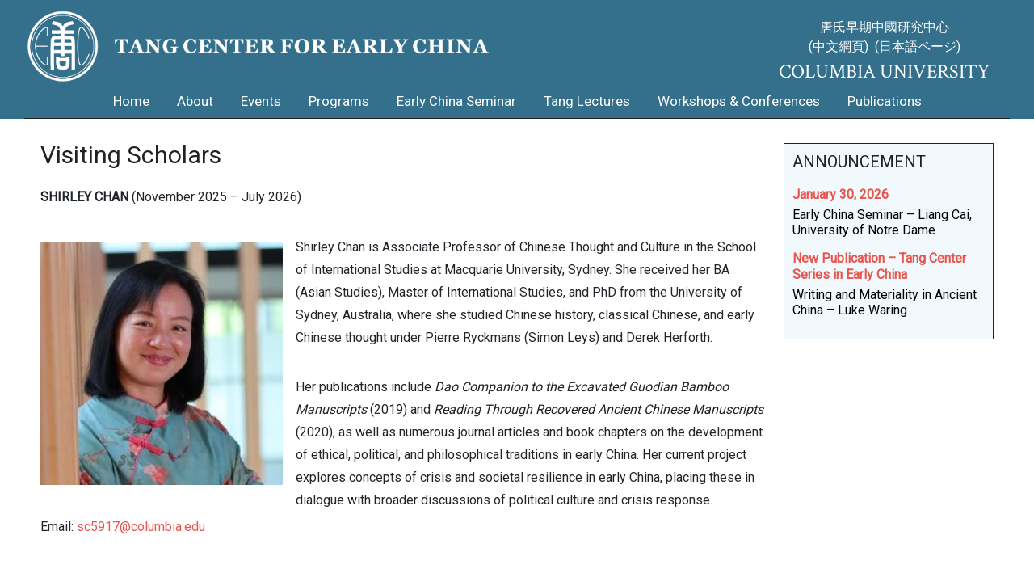

--- FILE ---
content_type: text/html; charset=UTF-8
request_url: https://tangcenter-columbia.org/visiting-scholars/
body_size: 11909
content:
<!DOCTYPE html>
<html lang="en-US">
<head >
<meta charset="UTF-8" />
<meta name="viewport" content="width=device-width, initial-scale=1" />
<title>Visiting Scholars</title>
<meta name='robots' content='max-image-preview:large' />
<link rel='dns-prefetch' href='//fonts.googleapis.com' />
<link rel="alternate" type="application/rss+xml" title="Tang Center for Early China &raquo; Feed" href="https://tangcenter-columbia.org/feed/" />
<link rel="alternate" type="application/rss+xml" title="Tang Center for Early China &raquo; Comments Feed" href="https://tangcenter-columbia.org/comments/feed/" />
<link rel="alternate" title="oEmbed (JSON)" type="application/json+oembed" href="https://tangcenter-columbia.org/wp-json/oembed/1.0/embed?url=https%3A%2F%2Ftangcenter-columbia.org%2Fvisiting-scholars%2F" />
<link rel="alternate" title="oEmbed (XML)" type="text/xml+oembed" href="https://tangcenter-columbia.org/wp-json/oembed/1.0/embed?url=https%3A%2F%2Ftangcenter-columbia.org%2Fvisiting-scholars%2F&#038;format=xml" />
<link rel="canonical" href="https://tangcenter-columbia.org/visiting-scholars/" />
<style id='wp-img-auto-sizes-contain-inline-css' type='text/css'>
img:is([sizes=auto i],[sizes^="auto," i]){contain-intrinsic-size:3000px 1500px}
/*# sourceURL=wp-img-auto-sizes-contain-inline-css */
</style>
<link rel='stylesheet' id='magazine-pro-theme-css' href='https://tangcenter-columbia.org/wp-content/themes/tang/style.css?ver=3.1' type='text/css' media='all' />
<style id='wp-emoji-styles-inline-css' type='text/css'>

	img.wp-smiley, img.emoji {
		display: inline !important;
		border: none !important;
		box-shadow: none !important;
		height: 1em !important;
		width: 1em !important;
		margin: 0 0.07em !important;
		vertical-align: -0.1em !important;
		background: none !important;
		padding: 0 !important;
	}
/*# sourceURL=wp-emoji-styles-inline-css */
</style>
<style id='wp-block-library-inline-css' type='text/css'>
:root{--wp-block-synced-color:#7a00df;--wp-block-synced-color--rgb:122,0,223;--wp-bound-block-color:var(--wp-block-synced-color);--wp-editor-canvas-background:#ddd;--wp-admin-theme-color:#007cba;--wp-admin-theme-color--rgb:0,124,186;--wp-admin-theme-color-darker-10:#006ba1;--wp-admin-theme-color-darker-10--rgb:0,107,160.5;--wp-admin-theme-color-darker-20:#005a87;--wp-admin-theme-color-darker-20--rgb:0,90,135;--wp-admin-border-width-focus:2px}@media (min-resolution:192dpi){:root{--wp-admin-border-width-focus:1.5px}}.wp-element-button{cursor:pointer}:root .has-very-light-gray-background-color{background-color:#eee}:root .has-very-dark-gray-background-color{background-color:#313131}:root .has-very-light-gray-color{color:#eee}:root .has-very-dark-gray-color{color:#313131}:root .has-vivid-green-cyan-to-vivid-cyan-blue-gradient-background{background:linear-gradient(135deg,#00d084,#0693e3)}:root .has-purple-crush-gradient-background{background:linear-gradient(135deg,#34e2e4,#4721fb 50%,#ab1dfe)}:root .has-hazy-dawn-gradient-background{background:linear-gradient(135deg,#faaca8,#dad0ec)}:root .has-subdued-olive-gradient-background{background:linear-gradient(135deg,#fafae1,#67a671)}:root .has-atomic-cream-gradient-background{background:linear-gradient(135deg,#fdd79a,#004a59)}:root .has-nightshade-gradient-background{background:linear-gradient(135deg,#330968,#31cdcf)}:root .has-midnight-gradient-background{background:linear-gradient(135deg,#020381,#2874fc)}:root{--wp--preset--font-size--normal:16px;--wp--preset--font-size--huge:42px}.has-regular-font-size{font-size:1em}.has-larger-font-size{font-size:2.625em}.has-normal-font-size{font-size:var(--wp--preset--font-size--normal)}.has-huge-font-size{font-size:var(--wp--preset--font-size--huge)}.has-text-align-center{text-align:center}.has-text-align-left{text-align:left}.has-text-align-right{text-align:right}.has-fit-text{white-space:nowrap!important}#end-resizable-editor-section{display:none}.aligncenter{clear:both}.items-justified-left{justify-content:flex-start}.items-justified-center{justify-content:center}.items-justified-right{justify-content:flex-end}.items-justified-space-between{justify-content:space-between}.screen-reader-text{border:0;clip-path:inset(50%);height:1px;margin:-1px;overflow:hidden;padding:0;position:absolute;width:1px;word-wrap:normal!important}.screen-reader-text:focus{background-color:#ddd;clip-path:none;color:#444;display:block;font-size:1em;height:auto;left:5px;line-height:normal;padding:15px 23px 14px;text-decoration:none;top:5px;width:auto;z-index:100000}html :where(.has-border-color){border-style:solid}html :where([style*=border-top-color]){border-top-style:solid}html :where([style*=border-right-color]){border-right-style:solid}html :where([style*=border-bottom-color]){border-bottom-style:solid}html :where([style*=border-left-color]){border-left-style:solid}html :where([style*=border-width]){border-style:solid}html :where([style*=border-top-width]){border-top-style:solid}html :where([style*=border-right-width]){border-right-style:solid}html :where([style*=border-bottom-width]){border-bottom-style:solid}html :where([style*=border-left-width]){border-left-style:solid}html :where(img[class*=wp-image-]){height:auto;max-width:100%}:where(figure){margin:0 0 1em}html :where(.is-position-sticky){--wp-admin--admin-bar--position-offset:var(--wp-admin--admin-bar--height,0px)}@media screen and (max-width:600px){html :where(.is-position-sticky){--wp-admin--admin-bar--position-offset:0px}}

/*# sourceURL=wp-block-library-inline-css */
</style><style id='wp-block-image-inline-css' type='text/css'>
.wp-block-image>a,.wp-block-image>figure>a{display:inline-block}.wp-block-image img{box-sizing:border-box;height:auto;max-width:100%;vertical-align:bottom}@media not (prefers-reduced-motion){.wp-block-image img.hide{visibility:hidden}.wp-block-image img.show{animation:show-content-image .4s}}.wp-block-image[style*=border-radius] img,.wp-block-image[style*=border-radius]>a{border-radius:inherit}.wp-block-image.has-custom-border img{box-sizing:border-box}.wp-block-image.aligncenter{text-align:center}.wp-block-image.alignfull>a,.wp-block-image.alignwide>a{width:100%}.wp-block-image.alignfull img,.wp-block-image.alignwide img{height:auto;width:100%}.wp-block-image .aligncenter,.wp-block-image .alignleft,.wp-block-image .alignright,.wp-block-image.aligncenter,.wp-block-image.alignleft,.wp-block-image.alignright{display:table}.wp-block-image .aligncenter>figcaption,.wp-block-image .alignleft>figcaption,.wp-block-image .alignright>figcaption,.wp-block-image.aligncenter>figcaption,.wp-block-image.alignleft>figcaption,.wp-block-image.alignright>figcaption{caption-side:bottom;display:table-caption}.wp-block-image .alignleft{float:left;margin:.5em 1em .5em 0}.wp-block-image .alignright{float:right;margin:.5em 0 .5em 1em}.wp-block-image .aligncenter{margin-left:auto;margin-right:auto}.wp-block-image :where(figcaption){margin-bottom:1em;margin-top:.5em}.wp-block-image.is-style-circle-mask img{border-radius:9999px}@supports ((-webkit-mask-image:none) or (mask-image:none)) or (-webkit-mask-image:none){.wp-block-image.is-style-circle-mask img{border-radius:0;-webkit-mask-image:url('data:image/svg+xml;utf8,<svg viewBox="0 0 100 100" xmlns="http://www.w3.org/2000/svg"><circle cx="50" cy="50" r="50"/></svg>');mask-image:url('data:image/svg+xml;utf8,<svg viewBox="0 0 100 100" xmlns="http://www.w3.org/2000/svg"><circle cx="50" cy="50" r="50"/></svg>');mask-mode:alpha;-webkit-mask-position:center;mask-position:center;-webkit-mask-repeat:no-repeat;mask-repeat:no-repeat;-webkit-mask-size:contain;mask-size:contain}}:root :where(.wp-block-image.is-style-rounded img,.wp-block-image .is-style-rounded img){border-radius:9999px}.wp-block-image figure{margin:0}.wp-lightbox-container{display:flex;flex-direction:column;position:relative}.wp-lightbox-container img{cursor:zoom-in}.wp-lightbox-container img:hover+button{opacity:1}.wp-lightbox-container button{align-items:center;backdrop-filter:blur(16px) saturate(180%);background-color:#5a5a5a40;border:none;border-radius:4px;cursor:zoom-in;display:flex;height:20px;justify-content:center;opacity:0;padding:0;position:absolute;right:16px;text-align:center;top:16px;width:20px;z-index:100}@media not (prefers-reduced-motion){.wp-lightbox-container button{transition:opacity .2s ease}}.wp-lightbox-container button:focus-visible{outline:3px auto #5a5a5a40;outline:3px auto -webkit-focus-ring-color;outline-offset:3px}.wp-lightbox-container button:hover{cursor:pointer;opacity:1}.wp-lightbox-container button:focus{opacity:1}.wp-lightbox-container button:focus,.wp-lightbox-container button:hover,.wp-lightbox-container button:not(:hover):not(:active):not(.has-background){background-color:#5a5a5a40;border:none}.wp-lightbox-overlay{box-sizing:border-box;cursor:zoom-out;height:100vh;left:0;overflow:hidden;position:fixed;top:0;visibility:hidden;width:100%;z-index:100000}.wp-lightbox-overlay .close-button{align-items:center;cursor:pointer;display:flex;justify-content:center;min-height:40px;min-width:40px;padding:0;position:absolute;right:calc(env(safe-area-inset-right) + 16px);top:calc(env(safe-area-inset-top) + 16px);z-index:5000000}.wp-lightbox-overlay .close-button:focus,.wp-lightbox-overlay .close-button:hover,.wp-lightbox-overlay .close-button:not(:hover):not(:active):not(.has-background){background:none;border:none}.wp-lightbox-overlay .lightbox-image-container{height:var(--wp--lightbox-container-height);left:50%;overflow:hidden;position:absolute;top:50%;transform:translate(-50%,-50%);transform-origin:top left;width:var(--wp--lightbox-container-width);z-index:9999999999}.wp-lightbox-overlay .wp-block-image{align-items:center;box-sizing:border-box;display:flex;height:100%;justify-content:center;margin:0;position:relative;transform-origin:0 0;width:100%;z-index:3000000}.wp-lightbox-overlay .wp-block-image img{height:var(--wp--lightbox-image-height);min-height:var(--wp--lightbox-image-height);min-width:var(--wp--lightbox-image-width);width:var(--wp--lightbox-image-width)}.wp-lightbox-overlay .wp-block-image figcaption{display:none}.wp-lightbox-overlay button{background:none;border:none}.wp-lightbox-overlay .scrim{background-color:#fff;height:100%;opacity:.9;position:absolute;width:100%;z-index:2000000}.wp-lightbox-overlay.active{visibility:visible}@media not (prefers-reduced-motion){.wp-lightbox-overlay.active{animation:turn-on-visibility .25s both}.wp-lightbox-overlay.active img{animation:turn-on-visibility .35s both}.wp-lightbox-overlay.show-closing-animation:not(.active){animation:turn-off-visibility .35s both}.wp-lightbox-overlay.show-closing-animation:not(.active) img{animation:turn-off-visibility .25s both}.wp-lightbox-overlay.zoom.active{animation:none;opacity:1;visibility:visible}.wp-lightbox-overlay.zoom.active .lightbox-image-container{animation:lightbox-zoom-in .4s}.wp-lightbox-overlay.zoom.active .lightbox-image-container img{animation:none}.wp-lightbox-overlay.zoom.active .scrim{animation:turn-on-visibility .4s forwards}.wp-lightbox-overlay.zoom.show-closing-animation:not(.active){animation:none}.wp-lightbox-overlay.zoom.show-closing-animation:not(.active) .lightbox-image-container{animation:lightbox-zoom-out .4s}.wp-lightbox-overlay.zoom.show-closing-animation:not(.active) .lightbox-image-container img{animation:none}.wp-lightbox-overlay.zoom.show-closing-animation:not(.active) .scrim{animation:turn-off-visibility .4s forwards}}@keyframes show-content-image{0%{visibility:hidden}99%{visibility:hidden}to{visibility:visible}}@keyframes turn-on-visibility{0%{opacity:0}to{opacity:1}}@keyframes turn-off-visibility{0%{opacity:1;visibility:visible}99%{opacity:0;visibility:visible}to{opacity:0;visibility:hidden}}@keyframes lightbox-zoom-in{0%{transform:translate(calc((-100vw + var(--wp--lightbox-scrollbar-width))/2 + var(--wp--lightbox-initial-left-position)),calc(-50vh + var(--wp--lightbox-initial-top-position))) scale(var(--wp--lightbox-scale))}to{transform:translate(-50%,-50%) scale(1)}}@keyframes lightbox-zoom-out{0%{transform:translate(-50%,-50%) scale(1);visibility:visible}99%{visibility:visible}to{transform:translate(calc((-100vw + var(--wp--lightbox-scrollbar-width))/2 + var(--wp--lightbox-initial-left-position)),calc(-50vh + var(--wp--lightbox-initial-top-position))) scale(var(--wp--lightbox-scale));visibility:hidden}}
/*# sourceURL=https://tangcenter-columbia.org/wp-includes/blocks/image/style.min.css */
</style>
<style id='wp-block-paragraph-inline-css' type='text/css'>
.is-small-text{font-size:.875em}.is-regular-text{font-size:1em}.is-large-text{font-size:2.25em}.is-larger-text{font-size:3em}.has-drop-cap:not(:focus):first-letter{float:left;font-size:8.4em;font-style:normal;font-weight:100;line-height:.68;margin:.05em .1em 0 0;text-transform:uppercase}body.rtl .has-drop-cap:not(:focus):first-letter{float:none;margin-left:.1em}p.has-drop-cap.has-background{overflow:hidden}:root :where(p.has-background){padding:1.25em 2.375em}:where(p.has-text-color:not(.has-link-color)) a{color:inherit}p.has-text-align-left[style*="writing-mode:vertical-lr"],p.has-text-align-right[style*="writing-mode:vertical-rl"]{rotate:180deg}
/*# sourceURL=https://tangcenter-columbia.org/wp-includes/blocks/paragraph/style.min.css */
</style>
<style id='wp-block-separator-inline-css' type='text/css'>
@charset "UTF-8";.wp-block-separator{border:none;border-top:2px solid}:root :where(.wp-block-separator.is-style-dots){height:auto;line-height:1;text-align:center}:root :where(.wp-block-separator.is-style-dots):before{color:currentColor;content:"···";font-family:serif;font-size:1.5em;letter-spacing:2em;padding-left:2em}.wp-block-separator.is-style-dots{background:none!important;border:none!important}
/*# sourceURL=https://tangcenter-columbia.org/wp-includes/blocks/separator/style.min.css */
</style>
<style id='wp-block-spacer-inline-css' type='text/css'>
.wp-block-spacer{clear:both}
/*# sourceURL=https://tangcenter-columbia.org/wp-includes/blocks/spacer/style.min.css */
</style>
<style id='global-styles-inline-css' type='text/css'>
:root{--wp--preset--aspect-ratio--square: 1;--wp--preset--aspect-ratio--4-3: 4/3;--wp--preset--aspect-ratio--3-4: 3/4;--wp--preset--aspect-ratio--3-2: 3/2;--wp--preset--aspect-ratio--2-3: 2/3;--wp--preset--aspect-ratio--16-9: 16/9;--wp--preset--aspect-ratio--9-16: 9/16;--wp--preset--color--black: #000000;--wp--preset--color--cyan-bluish-gray: #abb8c3;--wp--preset--color--white: #ffffff;--wp--preset--color--pale-pink: #f78da7;--wp--preset--color--vivid-red: #cf2e2e;--wp--preset--color--luminous-vivid-orange: #ff6900;--wp--preset--color--luminous-vivid-amber: #fcb900;--wp--preset--color--light-green-cyan: #7bdcb5;--wp--preset--color--vivid-green-cyan: #00d084;--wp--preset--color--pale-cyan-blue: #8ed1fc;--wp--preset--color--vivid-cyan-blue: #0693e3;--wp--preset--color--vivid-purple: #9b51e0;--wp--preset--gradient--vivid-cyan-blue-to-vivid-purple: linear-gradient(135deg,rgb(6,147,227) 0%,rgb(155,81,224) 100%);--wp--preset--gradient--light-green-cyan-to-vivid-green-cyan: linear-gradient(135deg,rgb(122,220,180) 0%,rgb(0,208,130) 100%);--wp--preset--gradient--luminous-vivid-amber-to-luminous-vivid-orange: linear-gradient(135deg,rgb(252,185,0) 0%,rgb(255,105,0) 100%);--wp--preset--gradient--luminous-vivid-orange-to-vivid-red: linear-gradient(135deg,rgb(255,105,0) 0%,rgb(207,46,46) 100%);--wp--preset--gradient--very-light-gray-to-cyan-bluish-gray: linear-gradient(135deg,rgb(238,238,238) 0%,rgb(169,184,195) 100%);--wp--preset--gradient--cool-to-warm-spectrum: linear-gradient(135deg,rgb(74,234,220) 0%,rgb(151,120,209) 20%,rgb(207,42,186) 40%,rgb(238,44,130) 60%,rgb(251,105,98) 80%,rgb(254,248,76) 100%);--wp--preset--gradient--blush-light-purple: linear-gradient(135deg,rgb(255,206,236) 0%,rgb(152,150,240) 100%);--wp--preset--gradient--blush-bordeaux: linear-gradient(135deg,rgb(254,205,165) 0%,rgb(254,45,45) 50%,rgb(107,0,62) 100%);--wp--preset--gradient--luminous-dusk: linear-gradient(135deg,rgb(255,203,112) 0%,rgb(199,81,192) 50%,rgb(65,88,208) 100%);--wp--preset--gradient--pale-ocean: linear-gradient(135deg,rgb(255,245,203) 0%,rgb(182,227,212) 50%,rgb(51,167,181) 100%);--wp--preset--gradient--electric-grass: linear-gradient(135deg,rgb(202,248,128) 0%,rgb(113,206,126) 100%);--wp--preset--gradient--midnight: linear-gradient(135deg,rgb(2,3,129) 0%,rgb(40,116,252) 100%);--wp--preset--font-size--small: 13px;--wp--preset--font-size--medium: 20px;--wp--preset--font-size--large: 36px;--wp--preset--font-size--x-large: 42px;--wp--preset--spacing--20: 0.44rem;--wp--preset--spacing--30: 0.67rem;--wp--preset--spacing--40: 1rem;--wp--preset--spacing--50: 1.5rem;--wp--preset--spacing--60: 2.25rem;--wp--preset--spacing--70: 3.38rem;--wp--preset--spacing--80: 5.06rem;--wp--preset--shadow--natural: 6px 6px 9px rgba(0, 0, 0, 0.2);--wp--preset--shadow--deep: 12px 12px 50px rgba(0, 0, 0, 0.4);--wp--preset--shadow--sharp: 6px 6px 0px rgba(0, 0, 0, 0.2);--wp--preset--shadow--outlined: 6px 6px 0px -3px rgb(255, 255, 255), 6px 6px rgb(0, 0, 0);--wp--preset--shadow--crisp: 6px 6px 0px rgb(0, 0, 0);}:where(.is-layout-flex){gap: 0.5em;}:where(.is-layout-grid){gap: 0.5em;}body .is-layout-flex{display: flex;}.is-layout-flex{flex-wrap: wrap;align-items: center;}.is-layout-flex > :is(*, div){margin: 0;}body .is-layout-grid{display: grid;}.is-layout-grid > :is(*, div){margin: 0;}:where(.wp-block-columns.is-layout-flex){gap: 2em;}:where(.wp-block-columns.is-layout-grid){gap: 2em;}:where(.wp-block-post-template.is-layout-flex){gap: 1.25em;}:where(.wp-block-post-template.is-layout-grid){gap: 1.25em;}.has-black-color{color: var(--wp--preset--color--black) !important;}.has-cyan-bluish-gray-color{color: var(--wp--preset--color--cyan-bluish-gray) !important;}.has-white-color{color: var(--wp--preset--color--white) !important;}.has-pale-pink-color{color: var(--wp--preset--color--pale-pink) !important;}.has-vivid-red-color{color: var(--wp--preset--color--vivid-red) !important;}.has-luminous-vivid-orange-color{color: var(--wp--preset--color--luminous-vivid-orange) !important;}.has-luminous-vivid-amber-color{color: var(--wp--preset--color--luminous-vivid-amber) !important;}.has-light-green-cyan-color{color: var(--wp--preset--color--light-green-cyan) !important;}.has-vivid-green-cyan-color{color: var(--wp--preset--color--vivid-green-cyan) !important;}.has-pale-cyan-blue-color{color: var(--wp--preset--color--pale-cyan-blue) !important;}.has-vivid-cyan-blue-color{color: var(--wp--preset--color--vivid-cyan-blue) !important;}.has-vivid-purple-color{color: var(--wp--preset--color--vivid-purple) !important;}.has-black-background-color{background-color: var(--wp--preset--color--black) !important;}.has-cyan-bluish-gray-background-color{background-color: var(--wp--preset--color--cyan-bluish-gray) !important;}.has-white-background-color{background-color: var(--wp--preset--color--white) !important;}.has-pale-pink-background-color{background-color: var(--wp--preset--color--pale-pink) !important;}.has-vivid-red-background-color{background-color: var(--wp--preset--color--vivid-red) !important;}.has-luminous-vivid-orange-background-color{background-color: var(--wp--preset--color--luminous-vivid-orange) !important;}.has-luminous-vivid-amber-background-color{background-color: var(--wp--preset--color--luminous-vivid-amber) !important;}.has-light-green-cyan-background-color{background-color: var(--wp--preset--color--light-green-cyan) !important;}.has-vivid-green-cyan-background-color{background-color: var(--wp--preset--color--vivid-green-cyan) !important;}.has-pale-cyan-blue-background-color{background-color: var(--wp--preset--color--pale-cyan-blue) !important;}.has-vivid-cyan-blue-background-color{background-color: var(--wp--preset--color--vivid-cyan-blue) !important;}.has-vivid-purple-background-color{background-color: var(--wp--preset--color--vivid-purple) !important;}.has-black-border-color{border-color: var(--wp--preset--color--black) !important;}.has-cyan-bluish-gray-border-color{border-color: var(--wp--preset--color--cyan-bluish-gray) !important;}.has-white-border-color{border-color: var(--wp--preset--color--white) !important;}.has-pale-pink-border-color{border-color: var(--wp--preset--color--pale-pink) !important;}.has-vivid-red-border-color{border-color: var(--wp--preset--color--vivid-red) !important;}.has-luminous-vivid-orange-border-color{border-color: var(--wp--preset--color--luminous-vivid-orange) !important;}.has-luminous-vivid-amber-border-color{border-color: var(--wp--preset--color--luminous-vivid-amber) !important;}.has-light-green-cyan-border-color{border-color: var(--wp--preset--color--light-green-cyan) !important;}.has-vivid-green-cyan-border-color{border-color: var(--wp--preset--color--vivid-green-cyan) !important;}.has-pale-cyan-blue-border-color{border-color: var(--wp--preset--color--pale-cyan-blue) !important;}.has-vivid-cyan-blue-border-color{border-color: var(--wp--preset--color--vivid-cyan-blue) !important;}.has-vivid-purple-border-color{border-color: var(--wp--preset--color--vivid-purple) !important;}.has-vivid-cyan-blue-to-vivid-purple-gradient-background{background: var(--wp--preset--gradient--vivid-cyan-blue-to-vivid-purple) !important;}.has-light-green-cyan-to-vivid-green-cyan-gradient-background{background: var(--wp--preset--gradient--light-green-cyan-to-vivid-green-cyan) !important;}.has-luminous-vivid-amber-to-luminous-vivid-orange-gradient-background{background: var(--wp--preset--gradient--luminous-vivid-amber-to-luminous-vivid-orange) !important;}.has-luminous-vivid-orange-to-vivid-red-gradient-background{background: var(--wp--preset--gradient--luminous-vivid-orange-to-vivid-red) !important;}.has-very-light-gray-to-cyan-bluish-gray-gradient-background{background: var(--wp--preset--gradient--very-light-gray-to-cyan-bluish-gray) !important;}.has-cool-to-warm-spectrum-gradient-background{background: var(--wp--preset--gradient--cool-to-warm-spectrum) !important;}.has-blush-light-purple-gradient-background{background: var(--wp--preset--gradient--blush-light-purple) !important;}.has-blush-bordeaux-gradient-background{background: var(--wp--preset--gradient--blush-bordeaux) !important;}.has-luminous-dusk-gradient-background{background: var(--wp--preset--gradient--luminous-dusk) !important;}.has-pale-ocean-gradient-background{background: var(--wp--preset--gradient--pale-ocean) !important;}.has-electric-grass-gradient-background{background: var(--wp--preset--gradient--electric-grass) !important;}.has-midnight-gradient-background{background: var(--wp--preset--gradient--midnight) !important;}.has-small-font-size{font-size: var(--wp--preset--font-size--small) !important;}.has-medium-font-size{font-size: var(--wp--preset--font-size--medium) !important;}.has-large-font-size{font-size: var(--wp--preset--font-size--large) !important;}.has-x-large-font-size{font-size: var(--wp--preset--font-size--x-large) !important;}
/*# sourceURL=global-styles-inline-css */
</style>

<style id='classic-theme-styles-inline-css' type='text/css'>
/*! This file is auto-generated */
.wp-block-button__link{color:#fff;background-color:#32373c;border-radius:9999px;box-shadow:none;text-decoration:none;padding:calc(.667em + 2px) calc(1.333em + 2px);font-size:1.125em}.wp-block-file__button{background:#32373c;color:#fff;text-decoration:none}
/*# sourceURL=/wp-includes/css/classic-themes.min.css */
</style>
<link rel='stylesheet' id='wonderplugin-slider-css-css' href='https://tangcenter-columbia.org/wp-content/plugins/wonderplugin-slider-lite/engine/wonderpluginsliderengine.css?ver=14.5' type='text/css' media='all' />
<link rel='stylesheet' id='mc4wp-form-basic-css' href='https://tangcenter-columbia.org/wp-content/plugins/mailchimp-for-wp/assets/css/form-basic.css?ver=4.10.9' type='text/css' media='all' />
<link rel='stylesheet' id='dashicons-css' href='https://tangcenter-columbia.org/wp-includes/css/dashicons.min.css?ver=6.9' type='text/css' media='all' />
<link rel='stylesheet' id='google-fonts-css' href='//fonts.googleapis.com/css?family=Roboto%3A300%2C400%7CRaleway%3A400%2C500%2C900&#038;ver=3.1' type='text/css' media='all' />
<script type="7711193eb2fd37b9f778deb7-text/javascript" src="https://tangcenter-columbia.org/wp-includes/js/jquery/jquery.min.js?ver=3.7.1" id="jquery-core-js"></script>
<script type="7711193eb2fd37b9f778deb7-text/javascript" src="https://tangcenter-columbia.org/wp-includes/js/jquery/jquery-migrate.min.js?ver=3.4.1" id="jquery-migrate-js"></script>
<script type="7711193eb2fd37b9f778deb7-text/javascript" src="https://tangcenter-columbia.org/wp-content/plugins/wonderplugin-slider-lite/engine/wonderpluginsliderskins.js?ver=14.5" id="wonderplugin-slider-skins-script-js"></script>
<script type="7711193eb2fd37b9f778deb7-text/javascript" src="https://tangcenter-columbia.org/wp-content/plugins/wonderplugin-slider-lite/engine/wonderpluginslider.js?ver=14.5" id="wonderplugin-slider-script-js"></script>
<script type="7711193eb2fd37b9f778deb7-text/javascript" src="https://tangcenter-columbia.org/wp-content/themes/tang/js/entry-date.js?ver=1.0.0" id="magazine-entry-date-js"></script>
<script type="7711193eb2fd37b9f778deb7-text/javascript" src="https://tangcenter-columbia.org/wp-content/themes/tang/js/responsive-menu.js?ver=1.0.0" id="magazine-responsive-menu-js"></script>
<script type="7711193eb2fd37b9f778deb7-text/javascript" src="https://tangcenter-columbia.org/wp-content/themes/tang/js/jquery_tabs.js?ver=1.0" id="jquery_tabs-js"></script>
<link rel="https://api.w.org/" href="https://tangcenter-columbia.org/wp-json/" /><link rel="alternate" title="JSON" type="application/json" href="https://tangcenter-columbia.org/wp-json/wp/v2/pages/1210" /><link rel="EditURI" type="application/rsd+xml" title="RSD" href="https://tangcenter-columbia.org/xmlrpc.php?rsd" />
<meta name="google-site-verification" content="pIq4WLfp55Qr0jR2OkSmDJ-LYH8EeAlhipJ9ECerjJQ" />

    <link rel="stylesheet" href="https://stackpath.bootstrapcdn.com/bootstrap/4.4.1/css/bootstrap.min.css" integrity="sha384-Vkoo8x4CGsO3+Hhxv8T/Q5PaXtkKtu6ug5TOeNV6gBiFeWPGFN9MuhOf23Q9Ifjh" crossorigin="anonymous"><style type="text/css">.site-title a { background: url(https://tangcenter-columbia.org/wp-content/uploads/2022/02/Tang-center-logo-white-website-1.png) no-repeat !important; }</style>
<style>.mc4wp-checkbox-wp-registration-form{clear:both;width:auto;display:block;position:static}.mc4wp-checkbox-wp-registration-form input{float:none;vertical-align:middle;-webkit-appearance:checkbox;width:auto;max-width:21px;margin:0 6px 0 0;padding:0;position:static;display:inline-block!important}.mc4wp-checkbox-wp-registration-form label{float:none;cursor:pointer;width:auto;margin:0 0 16px;display:block;position:static}</style><link rel="icon" href="https://tangcenter-columbia.org/wp-content/uploads/2015/09/cropped-Tang-center-logo_favicon-32x32.gif" sizes="32x32" />
<link rel="icon" href="https://tangcenter-columbia.org/wp-content/uploads/2015/09/cropped-Tang-center-logo_favicon-192x192.gif" sizes="192x192" />
<link rel="apple-touch-icon" href="https://tangcenter-columbia.org/wp-content/uploads/2015/09/cropped-Tang-center-logo_favicon-180x180.gif" />
<meta name="msapplication-TileImage" content="https://tangcenter-columbia.org/wp-content/uploads/2015/09/cropped-Tang-center-logo_favicon-270x270.gif" />
</head>
<body class="wp-singular page-template-default page page-id-1210 page-parent wp-theme-genesis wp-child-theme-tang custom-header header-image content-sidebar genesis-breadcrumbs-hidden genesis-footer-widgets-visible" itemscope itemtype="https://schema.org/WebPage"><div class="site-container"><header class="site-header" itemscope itemtype="https://schema.org/WPHeader"><div class="wrap"><div class="title-area"><p class="site-title" itemprop="headline"><a href="https://tangcenter-columbia.org/">Tang Center for Early China</a></p></div><div class="widget-area header-widget-area"><section id="text-6" class="widget widget_text"><div class="widget-wrap">			<div class="textwidget"><span style="color: #fff; font-family: Microsoft JhengHei UI">唐氏早期中國研究中心</span>
<br><h6><div class="entry-content"><a href="https://tangcenter2.squarewater.com/chinese/">(中文網頁)</a>&nbsp;&nbsp;<a href="https://tangcenter2.squarewater.com/japanese/">(日本語ページ)</a></div></h6>
<div class="site-top-right-cu"><span style="color: #FFF;">COLUMBIA UNIVERSITY</span></div></div>
		</div></section>
</div></div></header><nav class="nav-secondary" aria-label="Secondary" itemscope itemtype="https://schema.org/SiteNavigationElement"><div class="wrap"><ul id="menu-main-menu" class="menu genesis-nav-menu menu-secondary"><li id="menu-item-11" class="menu-item menu-item-type-custom menu-item-object-custom menu-item-home menu-item-11"><a href="https://tangcenter-columbia.org/" itemprop="url"><span itemprop="name">Home</span></a></li>
<li id="menu-item-12" class="menu-item menu-item-type-custom menu-item-object-custom current-menu-ancestor menu-item-has-children menu-item-12"><a href="#" itemprop="url"><span itemprop="name">About</span></a>
<ul class="sub-menu">
	<li id="menu-item-25" class="menu-item menu-item-type-post_type menu-item-object-page menu-item-25"><a href="https://tangcenter-columbia.org/mission-statement/" itemprop="url"><span itemprop="name">Our Mission</span></a></li>
	<li id="menu-item-68" class="menu-item menu-item-type-post_type menu-item-object-page current-menu-ancestor current-menu-parent current_page_parent current_page_ancestor menu-item-has-children menu-item-68"><a href="https://tangcenter-columbia.org/people/" itemprop="url"><span itemprop="name">People</span></a>
	<ul class="sub-menu">
		<li id="menu-item-1176" class="menu-item menu-item-type-post_type menu-item-object-page menu-item-1176"><a href="https://tangcenter-columbia.org/administration/" itemprop="url"><span itemprop="name">Administration</span></a></li>
		<li id="menu-item-1175" class="menu-item menu-item-type-post_type menu-item-object-page menu-item-1175"><a href="https://tangcenter-columbia.org/executivecommitte/" itemprop="url"><span itemprop="name">Executive Committee</span></a></li>
		<li id="menu-item-1216" class="menu-item menu-item-type-post_type menu-item-object-page current-menu-item page_item page-item-1210 current_page_item menu-item-1216"><a href="https://tangcenter-columbia.org/visiting-scholars/" aria-current="page" itemprop="url"><span itemprop="name">Visiting Scholars</span></a></li>
		<li id="menu-item-3297" class="menu-item menu-item-type-post_type menu-item-object-page menu-item-3297"><a href="https://tangcenter-columbia.org/postdoctoral-fellows/" itemprop="url"><span itemprop="name">Postdoctoral Fellows</span></a></li>
	</ul>
</li>
	<li id="menu-item-175" class="menu-item menu-item-type-post_type menu-item-object-page menu-item-175"><a href="https://tangcenter-columbia.org/founding-center/" itemprop="url"><span itemprop="name">Founding of the Center</span></a></li>
	<li id="menu-item-1501" class="menu-item menu-item-type-custom menu-item-object-custom menu-item-has-children menu-item-1501"><a href="#" itemprop="url"><span itemprop="name">Newsletter</span></a>
	<ul class="sub-menu">
		<li id="menu-item-2633" class="menu-item menu-item-type-custom menu-item-object-custom menu-item-2633"><a href="http://mailchi.mp/d974dc710d74/tang-center-newsletter-spring-2019?e=bca3779ff3" itemprop="url"><span itemprop="name">Spring 2019</span></a></li>
		<li id="menu-item-2386" class="menu-item menu-item-type-custom menu-item-object-custom menu-item-2386"><a href="https://mailchi.mp/77e54d836d83/tang-center-newsletter-fall-2018?e=bca3779ff3" itemprop="url"><span itemprop="name">Fall 2018</span></a></li>
		<li id="menu-item-2385" class="menu-item menu-item-type-custom menu-item-object-custom menu-item-2385"><a href="https://mailchi.mp/d444c4465186/tang-center-newsletter-spring-2018?e=%5BUNIQID%5D" itemprop="url"><span itemprop="name">Spring 2018</span></a></li>
		<li id="menu-item-2384" class="menu-item menu-item-type-custom menu-item-object-custom menu-item-2384"><a href="https://mailchi.mp/4d0bfceda3ef/tang-center-newsletter-fall-2017?e=%5BUNIQID%5D" itemprop="url"><span itemprop="name">Fall 2017</span></a></li>
		<li id="menu-item-1503" class="menu-item menu-item-type-custom menu-item-object-custom menu-item-1503"><a href="https://tangcenter-columbia.org/wp-content/uploads/2017/07/Newsletter-Spring-2017-PDF.pdf" itemprop="url"><span itemprop="name">Spring 2017</span></a></li>
		<li id="menu-item-1502" class="menu-item menu-item-type-custom menu-item-object-custom menu-item-1502"><a href="https://tangcenter-columbia.org/wp-content/uploads/2017/07/Newsletter-Fall-2016-PDF.pdf" itemprop="url"><span itemprop="name">Fall 2016</span></a></li>
	</ul>
</li>
	<li id="menu-item-1443" class="menu-item menu-item-type-custom menu-item-object-custom menu-item-has-children menu-item-1443"><a href="#" itemprop="url"><span itemprop="name">Links</span></a>
	<ul class="sub-menu">
		<li id="menu-item-1444" class="menu-item menu-item-type-custom menu-item-object-custom menu-item-1444"><a target="_blank" href="http://ealac.columbia.edu/" itemprop="url"><span itemprop="name">Department of East Asian Languages and Cultures</span></a></li>
		<li id="menu-item-1445" class="menu-item menu-item-type-custom menu-item-object-custom menu-item-1445"><a target="_blank" href="http://www.princeton.edu/tang/" itemprop="url"><span itemprop="name">P.Y. and Kinmay W. Tang Center for East Asian Art</span></a></li>
		<li id="menu-item-1446" class="menu-item menu-item-type-custom menu-item-object-custom menu-item-1446"><a target="_blank" href="http://ieas.berkeley.edu/tcsrs/" itemprop="url"><span itemprop="name">P.Y. and Kinmay W. Tang Center for Silk Road Studies</span></a></li>
	</ul>
</li>
</ul>
</li>
<li id="menu-item-13" class="menu-item menu-item-type-custom menu-item-object-custom menu-item-has-children menu-item-13"><a href="https://tangcenter-columbia.org/events/" itemprop="url"><span itemprop="name">Events</span></a>
<ul class="sub-menu">
	<li id="menu-item-881" class="menu-item menu-item-type-custom menu-item-object-custom menu-item-881"><a href="https://tangcenter-columbia.org/events/" itemprop="url"><span itemprop="name">Upcoming Events</span></a></li>
	<li id="menu-item-880" class="menu-item menu-item-type-post_type menu-item-object-page menu-item-880"><a href="https://tangcenter-columbia.org/events/past-events/" itemprop="url"><span itemprop="name">Past Events</span></a></li>
	<li id="menu-item-879" class="menu-item menu-item-type-post_type menu-item-object-page menu-item-879"><a href="https://tangcenter-columbia.org/events/media-library/" itemprop="url"><span itemprop="name">Media Library</span></a></li>
</ul>
</li>
<li id="menu-item-174" class="menu-item menu-item-type-post_type menu-item-object-page menu-item-has-children menu-item-174"><a href="https://tangcenter-columbia.org/programs/" itemprop="url"><span itemprop="name">Programs</span></a>
<ul class="sub-menu">
	<li id="menu-item-290" class="menu-item menu-item-type-post_type menu-item-object-page menu-item-290"><a href="https://tangcenter-columbia.org/early-china-seminar-series/" itemprop="url"><span itemprop="name">The Early China Seminar Series</span></a></li>
	<li id="menu-item-289" class="menu-item menu-item-type-post_type menu-item-object-page menu-item-289"><a href="https://tangcenter-columbia.org/tang-special-annual-lecture-archaeology/" itemprop="url"><span itemprop="name">The Tang Special Annual Lecture in Archaeology</span></a></li>
	<li id="menu-item-292" class="menu-item menu-item-type-post_type menu-item-object-page menu-item-292"><a href="https://tangcenter-columbia.org/tang-post-doctoral-research-award/" itemprop="url"><span itemprop="name">The Tang Post-Doctoral Research Award in Early China Studies</span></a></li>
	<li id="menu-item-293" class="menu-item menu-item-type-post_type menu-item-object-page menu-item-293"><a href="https://tangcenter-columbia.org/tang-visiting-scholars-fellowship/" itemprop="url"><span itemprop="name">The Tang Visiting Scholar’s Fellowship</span></a></li>
	<li id="menu-item-288" class="menu-item menu-item-type-post_type menu-item-object-page menu-item-288"><a href="https://tangcenter-columbia.org/workshop-conferences-grants/" itemprop="url"><span itemprop="name">Workshop and Conference Grants</span></a></li>
	<li id="menu-item-2716" class="menu-item menu-item-type-post_type menu-item-object-page menu-item-2716"><a href="https://tangcenter-columbia.org/past-recipients-and-fellows/" itemprop="url"><span itemprop="name">Past Recipients and Fellows</span></a></li>
	<li id="menu-item-287" class="menu-item menu-item-type-post_type menu-item-object-page menu-item-287"><a href="https://tangcenter-columbia.org/tang-pre-doctoral-research-grant/" itemprop="url"><span itemprop="name">The Tang Pre-Doctoral Research Grant in Early China Studies &#8211; for Columbia applicants</span></a></li>
	<li id="menu-item-291" class="menu-item menu-item-type-post_type menu-item-object-page menu-item-291"><a href="https://tangcenter-columbia.org/tang-special-prize-fellowship/" itemprop="url"><span itemprop="name">The Tang Special Prize Fellowship &#8211; for Columbia applicants</span></a></li>
</ul>
</li>
<li id="menu-item-170" class="menu-item menu-item-type-post_type menu-item-object-page menu-item-170"><a href="https://tangcenter-columbia.org/early-china-seminar-series/" itemprop="url"><span itemprop="name">Early China Seminar</span></a></li>
<li id="menu-item-169" class="menu-item menu-item-type-post_type menu-item-object-page menu-item-169"><a href="https://tangcenter-columbia.org/tang-special-annual-lecture-archaeology/" itemprop="url"><span itemprop="name">Tang Lectures</span></a></li>
<li id="menu-item-168" class="menu-item menu-item-type-post_type menu-item-object-page menu-item-168"><a href="https://tangcenter-columbia.org/workshop-conferences-grants/" itemprop="url"><span itemprop="name">Workshops &#038; Conferences</span></a></li>
<li id="menu-item-18" class="menu-item menu-item-type-custom menu-item-object-custom menu-item-has-children menu-item-18"><a href="https://tangcenter-columbia.org/publications/" itemprop="url"><span itemprop="name">Publications</span></a>
<ul class="sub-menu">
	<li id="menu-item-2892" class="menu-item menu-item-type-post_type menu-item-object-post menu-item-2892"><a href="https://tangcenter-columbia.org/tang-center-series-in-early-china/" itemprop="url"><span itemprop="name">Tang Center Series in Early China</span></a></li>
	<li id="menu-item-2309" class="menu-item menu-item-type-post_type menu-item-object-page menu-item-2309"><a href="https://tangcenter-columbia.org/publications/cosponsoredpublications/" itemprop="url"><span itemprop="name">Co-sponsored Publications</span></a></li>
</ul>
</li>
</ul></div></nav><div class="site-inner"><div class="content-sidebar-wrap"><main class="content"><article class="post-1210 page type-page status-publish entry" aria-label="Visiting Scholars" itemscope itemtype="https://schema.org/CreativeWork"><header class="entry-header"><h1 class="entry-title" itemprop="headline">Visiting Scholars</h1>
</header><div class="entry-content" itemprop="text">
<p><strong>SHIRLEY CHAN </strong> (November 2025 &#8211; July 2026)</p>



<div style="height:29px" aria-hidden="true" class="wp-block-spacer"></div>


<div class="wp-block-image">
<figure class="alignleft size-medium"><img decoding="async" width="300" height="300" src="https://tangcenter-columbia.org/wp-content/uploads/2025/11/Shirley-Chan-webpage-01-300x300.jpg" alt="" class="wp-image-4496" srcset="https://tangcenter-columbia.org/wp-content/uploads/2025/11/Shirley-Chan-webpage-01-300x300.jpg 300w, https://tangcenter-columbia.org/wp-content/uploads/2025/11/Shirley-Chan-webpage-01-150x150.jpg 150w, https://tangcenter-columbia.org/wp-content/uploads/2025/11/Shirley-Chan-webpage-01-100x100.jpg 100w, https://tangcenter-columbia.org/wp-content/uploads/2025/11/Shirley-Chan-webpage-01.jpg 500w" sizes="(max-width: 300px) 100vw, 300px" /></figure>
</div>


<p>Shirley Chan is Associate Professor of Chinese Thought and Culture in the School of International Studies at Macquarie University, Sydney. She received her BA (Asian Studies), Master of International Studies, and PhD from the University of Sydney, Australia, where she studied Chinese history, classical Chinese, and early Chinese thought under Pierre Ryckmans (Simon Leys) and Derek Herforth.</p>



<p><br>Her publications include <em>Dao Companion to the Excavated Guodian Bamboo Manuscripts</em> (2019) and <em>Reading Through Recovered Ancient Chinese Manuscripts</em> (2020), as well as numerous journal articles and book chapters on the development of ethical, political, and philosophical traditions in early China. Her current project explores concepts of crisis and societal resilience in early China, placing these in dialogue with broader discussions of political culture and crisis response.</p>



<p>Email:&nbsp;<a href="/cdn-cgi/l/email-protection#0166673335323041626e6d746c6368602f646574"><span class="__cf_email__" data-cfemail="493a2a7c70787e092a26253c242b2028672c2d3c">[email&#160;protected]</span></a></p>



<div style="height:100px" aria-hidden="true" class="wp-block-spacer"></div>



<hr class="wp-block-separator has-css-opacity"/>



<p><a rel="noreferrer noopener" href="https://tangcenter-columbia.org/visiting-scholars/past-visiting-scholars/" target="_blank">Past visiting scholars</a></p>
</div></article></main><aside class="sidebar sidebar-primary widget-area" role="complementary" aria-label="Primary Sidebar" itemscope itemtype="https://schema.org/WPSideBar"><section id="text-20" class="widget widget_text"><div class="widget-wrap"><h4 class="widget-title widgettitle">Announcement</h4>
			<div class="textwidget"><div></div>
<div class="announcement-text"><b>January 30, 2026</b></div>
<div>
<div class="announcement-text-detail"><a href="https://tangcenter-columbia.org/january-30-2026/" target="_blank" rel="noopener">Early China Seminar &#8211; Liang Cai, University of Notre Dame</a></div>
<div>
<div>
<div></div>
</div>
<div class="announcement-text-detail">
<div class="announcement-text"><b>New Publication &#8211; Tang Center Series in Early China</b></div>
<div>
<div class="announcement-text-detail"><a href="https://tangcenter-columbia.org/writing-and-materiality-in-ancient-china/" target="_blank" rel="noopener">Writing and Materiality in Ancient China &#8211; Luke Waring</a></div>
</div>
</div>
<div></div>
<div>
<div class="announcement-text-detail"></div>
</div>
<div class="announcement-text-detail"></div>
<div></div>
<div class="announcement-text-detail"></div>
</div>
</div>
</div>
		</div></section>
</aside></div></div><div class="footer-widgets"><div class="wrap"><div class="widget-area footer-widgets-1 footer-widget-area"><section id="text-5" class="widget widget_text"><div class="widget-wrap"><h4 class="widget-title widgettitle">Contact:</h4>
			<div class="textwidget"><p>Tang Center for Early China &#8211; Columbia University<br />
606 Uris Hall, MC 5984<br />
3022 Broadway<br />
New York, NY 10027</p>
<p><strong>Mailing address</strong>:<br />
509 Kent Hall, MC 3907<br />
1140 Amsterdam Ave,<br />
Tel: 212.854.5546  Fax: 212.851.2510<br />
E-mail: <a href="/cdn-cgi/l/email-protection" class="__cf_email__" data-cfemail="224b4c444d6256434c4541474c5647500f414d4e574f404b430c4d5045">[email&#160;protected]</a></p>
</div>
		</div></section>
<section id="search-2" class="widget widget_search"><div class="widget-wrap"><form class="search-form" method="get" action="https://tangcenter-columbia.org/" role="search" itemprop="potentialAction" itemscope itemtype="https://schema.org/SearchAction"><input class="search-form-input" type="search" name="s" id="searchform-1" placeholder="Search the site ..." itemprop="query-input"><input class="search-form-submit" type="submit" value="Search"><meta content="https://tangcenter-columbia.org/?s={s}" itemprop="target"></form></div></section>
</div><div class="widget-area footer-widgets-2 footer-widget-area"><section id="nav_menu-7" class="widget widget_nav_menu"><div class="widget-wrap"><div class="menu-membership_feedback_give-container"><ul id="menu-membership_feedback_give" class="menu"><li id="menu-item-134" class="menu-item menu-item-type-custom menu-item-object-custom menu-item-134"><a href="https://tangcenter-columbia.org/membership-home/" itemprop="url">MEMBERSHIP</a></li>
<li id="menu-item-135" class="menu-item menu-item-type-custom menu-item-object-custom menu-item-135"><a href="https://tangcenter-columbia.org/feedback/" itemprop="url">FEEDBACK</a></li>
<li id="menu-item-136" class="menu-item menu-item-type-custom menu-item-object-custom menu-item-136"><a href="https://tangcenter-columbia.org/give/" itemprop="url">GIVE</a></li>
</ul></div></div></section>
</div><div class="widget-area footer-widgets-3 footer-widget-area"><section id="custom_html-5" class="widget_text widget widget_custom_html"><div class="widget_text widget-wrap"><h4 class="widget-title widgettitle">Follow us on:</h4>
<div class="textwidget custom-html-widget">  <div>
<a href="https://www.facebook.com/TangCenter"><img src="https://tangcenter-columbia.org/wp-content/uploads/2021/01/facebook-wt.png" width="100" height="100" alt=""/></a>
  </div></div></div></section>
</div></div></div><footer class="site-footer" itemscope itemtype="https://schema.org/WPFooter"><div class="wrap"><div class="creds"><p>Copyright &copy; 2026 &middot;  Tang Center for Early China</p></div><p></p></div></footer></div><script data-cfasync="false" src="/cdn-cgi/scripts/5c5dd728/cloudflare-static/email-decode.min.js"></script><script type="speculationrules">
{"prefetch":[{"source":"document","where":{"and":[{"href_matches":"/*"},{"not":{"href_matches":["/wp-*.php","/wp-admin/*","/wp-content/uploads/*","/wp-content/*","/wp-content/plugins/*","/wp-content/themes/tang/*","/wp-content/themes/genesis/*","/*\\?(.+)"]}},{"not":{"selector_matches":"a[rel~=\"nofollow\"]"}},{"not":{"selector_matches":".no-prefetch, .no-prefetch a"}}]},"eagerness":"conservative"}]}
</script>
<script type="7711193eb2fd37b9f778deb7-text/javascript">window.WonderSliderOptions = {jsfolder:"https://tangcenter-columbia.org/wp-content/plugins/wonderplugin-slider-lite/engine/"};</script><script id="wp-emoji-settings" type="application/json">
{"baseUrl":"https://s.w.org/images/core/emoji/17.0.2/72x72/","ext":".png","svgUrl":"https://s.w.org/images/core/emoji/17.0.2/svg/","svgExt":".svg","source":{"concatemoji":"https://tangcenter-columbia.org/wp-includes/js/wp-emoji-release.min.js?ver=6.9"}}
</script>
<script type="7711193eb2fd37b9f778deb7-module">
/* <![CDATA[ */
/*! This file is auto-generated */
const a=JSON.parse(document.getElementById("wp-emoji-settings").textContent),o=(window._wpemojiSettings=a,"wpEmojiSettingsSupports"),s=["flag","emoji"];function i(e){try{var t={supportTests:e,timestamp:(new Date).valueOf()};sessionStorage.setItem(o,JSON.stringify(t))}catch(e){}}function c(e,t,n){e.clearRect(0,0,e.canvas.width,e.canvas.height),e.fillText(t,0,0);t=new Uint32Array(e.getImageData(0,0,e.canvas.width,e.canvas.height).data);e.clearRect(0,0,e.canvas.width,e.canvas.height),e.fillText(n,0,0);const a=new Uint32Array(e.getImageData(0,0,e.canvas.width,e.canvas.height).data);return t.every((e,t)=>e===a[t])}function p(e,t){e.clearRect(0,0,e.canvas.width,e.canvas.height),e.fillText(t,0,0);var n=e.getImageData(16,16,1,1);for(let e=0;e<n.data.length;e++)if(0!==n.data[e])return!1;return!0}function u(e,t,n,a){switch(t){case"flag":return n(e,"\ud83c\udff3\ufe0f\u200d\u26a7\ufe0f","\ud83c\udff3\ufe0f\u200b\u26a7\ufe0f")?!1:!n(e,"\ud83c\udde8\ud83c\uddf6","\ud83c\udde8\u200b\ud83c\uddf6")&&!n(e,"\ud83c\udff4\udb40\udc67\udb40\udc62\udb40\udc65\udb40\udc6e\udb40\udc67\udb40\udc7f","\ud83c\udff4\u200b\udb40\udc67\u200b\udb40\udc62\u200b\udb40\udc65\u200b\udb40\udc6e\u200b\udb40\udc67\u200b\udb40\udc7f");case"emoji":return!a(e,"\ud83e\u1fac8")}return!1}function f(e,t,n,a){let r;const o=(r="undefined"!=typeof WorkerGlobalScope&&self instanceof WorkerGlobalScope?new OffscreenCanvas(300,150):document.createElement("canvas")).getContext("2d",{willReadFrequently:!0}),s=(o.textBaseline="top",o.font="600 32px Arial",{});return e.forEach(e=>{s[e]=t(o,e,n,a)}),s}function r(e){var t=document.createElement("script");t.src=e,t.defer=!0,document.head.appendChild(t)}a.supports={everything:!0,everythingExceptFlag:!0},new Promise(t=>{let n=function(){try{var e=JSON.parse(sessionStorage.getItem(o));if("object"==typeof e&&"number"==typeof e.timestamp&&(new Date).valueOf()<e.timestamp+604800&&"object"==typeof e.supportTests)return e.supportTests}catch(e){}return null}();if(!n){if("undefined"!=typeof Worker&&"undefined"!=typeof OffscreenCanvas&&"undefined"!=typeof URL&&URL.createObjectURL&&"undefined"!=typeof Blob)try{var e="postMessage("+f.toString()+"("+[JSON.stringify(s),u.toString(),c.toString(),p.toString()].join(",")+"));",a=new Blob([e],{type:"text/javascript"});const r=new Worker(URL.createObjectURL(a),{name:"wpTestEmojiSupports"});return void(r.onmessage=e=>{i(n=e.data),r.terminate(),t(n)})}catch(e){}i(n=f(s,u,c,p))}t(n)}).then(e=>{for(const n in e)a.supports[n]=e[n],a.supports.everything=a.supports.everything&&a.supports[n],"flag"!==n&&(a.supports.everythingExceptFlag=a.supports.everythingExceptFlag&&a.supports[n]);var t;a.supports.everythingExceptFlag=a.supports.everythingExceptFlag&&!a.supports.flag,a.supports.everything||((t=a.source||{}).concatemoji?r(t.concatemoji):t.wpemoji&&t.twemoji&&(r(t.twemoji),r(t.wpemoji)))});
//# sourceURL=https://tangcenter-columbia.org/wp-includes/js/wp-emoji-loader.min.js
/* ]]> */
</script>
<script src="/cdn-cgi/scripts/7d0fa10a/cloudflare-static/rocket-loader.min.js" data-cf-settings="7711193eb2fd37b9f778deb7-|49" defer></script><script defer src="https://static.cloudflareinsights.com/beacon.min.js/vcd15cbe7772f49c399c6a5babf22c1241717689176015" integrity="sha512-ZpsOmlRQV6y907TI0dKBHq9Md29nnaEIPlkf84rnaERnq6zvWvPUqr2ft8M1aS28oN72PdrCzSjY4U6VaAw1EQ==" data-cf-beacon='{"version":"2024.11.0","token":"7323f568956b4c058a319def32b6a98c","r":1,"server_timing":{"name":{"cfCacheStatus":true,"cfEdge":true,"cfExtPri":true,"cfL4":true,"cfOrigin":true,"cfSpeedBrain":true},"location_startswith":null}}' crossorigin="anonymous"></script>
</body></html>

<!-- Dynamic page generated in 0.112 seconds. -->
<!-- Cached page generated by WP-Super-Cache on 2026-01-19 19:17:24 -->

<!-- super cache -->